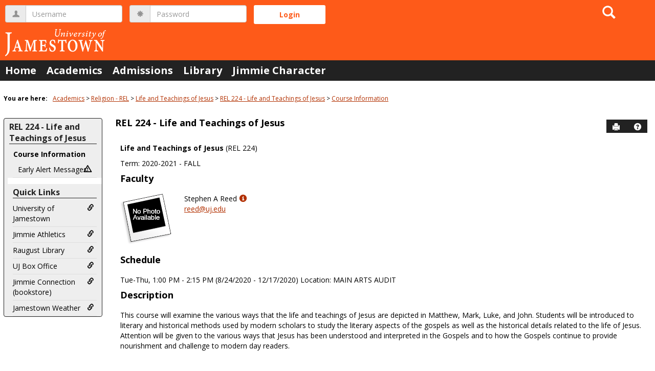

--- FILE ---
content_type: text/html; charset=utf-8
request_url: https://my.uj.edu/ICS/Academics/REL/REL__224/2020_10-REL__224-/Course_Information.jnz
body_size: 9969
content:


<!DOCTYPE html>
<html lang="en">

<head><meta http-equiv="X-UA-Compatible" content="IE=EDGE" /><meta http-equiv="Content-Type" content="text/html; charset=UTF-8" /><meta name="viewport" content="width=device-width, initial-scale=1.0, maximum-scale=5.0" /><title>
	Course Information - Main View | Course Information | REL  224 - Life and Teachings of Jesus | MyUJ
</title><base href="https://my.uj.edu/ICS/">
<script type="text/javascript">
    window.jenzabar = {};
    jenzabar.userSettings = {
        culture:    'en-US',
        language:   'en',
        dateFormat: 'm/d/yy'
    };
    window.userSettings = jenzabar.userSettings;

    jenzabar.jicsVersion = {
        text: {
	        version: '?v=' + '2024.1'
        }
    }
    jenzabar.siteSettings = {
        textEditorSettings: {
            customAudioMinutesLimit: 5,
            customVideoMinutesLimit: 5
        },
        text: {
            more: 'More'
        }
    };
</script>

<!-- BEGIN Html Head Elements -->
<script type="text/javascript" src="//cdnjs.cloudflare.com/ajax/libs/jquery/3.6.4/jquery.min.js"></script>
<script type="text/javascript" src="//cdnjs.cloudflare.com/ajax/libs/handlebars.js/4.7.7/handlebars.min.js"></script>
<script src="//stackpath.bootstrapcdn.com/bootstrap/3.4.1/js/bootstrap.min.js" integrity="sha384-aJ21OjlMXNL5UyIl/XNwTMqvzeRMZH2w8c5cRVpzpU8Y5bApTppSuUkhZXN0VxHd" crossorigin="anonymous"></script>
<script type="text/javascript" src="//cdnjs.cloudflare.com/ajax/libs/jqueryui/1.13.2/jquery-ui.min.js"></script>
<script type="text/javascript" src="//cdnjs.cloudflare.com/ajax/libs/Chart.js/2.7.2/Chart.bundle.min.js"></script>
  <script type="text/javascript" src="//cdn.jsdelivr.net/npm/chartjs-plugin-datalabels@0.3.0"></script>
<link rel="stylesheet" type="text/css" href="/ICS/UI/Common/Styles/jQuery/jquery-ui.custom.css" />
<link href="//fonts.googleapis.com/css?family=Open+Sans:400,600,700" rel="stylesheet" type="text/css">
<link href="//netdna.bootstrapcdn.com/font-awesome/4.1.0/css/font-awesome.min.css" rel="stylesheet" type="text/css">
<link rel="stylesheet" href="//stackpath.bootstrapcdn.com/bootstrap/3.4.1/css/bootstrap.min.css" integrity="sha384-HSMxcRTRxnN+Bdg0JdbxYKrThecOKuH5zCYotlSAcp1+c8xmyTe9GYg1l9a69psu" crossorigin="anonymous">
<script type="text/javascript" src="portlets/cus/ics/BCProxyLogin/Scripts/ProxyLogin.js"></script>
			<link type="text/css" rel="stylesheet" href="portlets/cus/ics/BCProxyLogin/Styles/ProxyLoginStyles.css" />
<script type="text/javascript" src="/ICS/UI/Common/Scripts/tinymce/plugins/moxiemanager/js/moxman.loader.min.js?v=2024.1"></script>
<!-- END Html Head Elements -->

<link href="/ICS/UI/Common/Styles/css/site-bundle.css?v=bp1Su9KIiSczPh9H9iHQLXU5ZF1gbH6IJBer9i7QrtA1" rel="stylesheet"/>


<link href="/ICS/Portlets/LMS/CourseInfoPortlet/Style/CourseInfoPortletStyle.css" type="text/css" rel="stylesheet" />

<link rel="stylesheet" type="text/css" media="print" href="/ICS/UI/Common/Styles/print.css" />

<script src="/ICS/UI/Common/Scripts/site-bundle.js?v=O9he9S0FA1S_2cWp1f-wnGO2AcstWLrVJe9tUSUX9Kk1"></script>


<!-- BEGIN Html Head Elements After JICS JS Framework -->
<script type="text/javascript" src="/ICS/UI/Common/Scripts/LayoutManager.js?v=2024.1"></script>
<!-- END Html Head Elements After JICS JS Framework -->


<!--[if IE]>
<style type="text/css" media="all">@import url( UI/Common/Styles/IEOnly.css );</style>
<script type="text/javascript" language="JavaScript" src="UI/Common/Scripts/IEOnly.js"></SCRIPT>
<![endif]-->
<script type="text/javascript">
    window.Portal =
    {
        url: 'https://my.uj.edu/ICS/',
        uid: null,
    };
</script>


<script type="text/javascript">
    jQuery(function () {
        jenzabar.framework.timeoutWarning.create(true);
    });
</script><link rel="stylesheet" type="text/css" href="/ICS/UI/Themes/Pacifica/style.css?v=1&u=01%2f19%2f2026+03%3a31%3a59" />
<script type="text/javascript" src="/ICS/UI/Themes/Pacifica/js/javascript.js?v=1"></script>

<style id="customCssImport_custom" type="text/css" media="all">
	@import url( /ICS/StaticPages/GetFile.aspx?target=be7884da-8f42-4016-b362-9c70b7f95a83);
</style>
<link rel="Shortcut Icon" href="favicon.ico" type="image/x-icon">
<style id="customHead_custom" type="text/css" media="all">
	@import url( /ICS/ClientConfig/HtmlContent/custom-bundle.css?v=);
</style>
</head>
<body onload="doLoad();" >
	<div id="siteWrapper" class="custom-grid">
		<form name="MAINFORM" method="post" action="/ICS/Academics/REL/REL__224/2020_10-REL__224-/Course_Information.jnz" id="MAINFORM" enctype="multipart/form-data" autocomplete="off">
<div class="aspNetHidden">
<input type="hidden" name="_scriptManager_HiddenField" id="_scriptManager_HiddenField" value="" />
<input type="hidden" name="__EVENTTARGET" id="__EVENTTARGET" value="" />
<input type="hidden" name="__EVENTARGUMENT" id="__EVENTARGUMENT" value="" />
<input type="hidden" name="__VIEWSTATE" id="__VIEWSTATE" value="1hRUl/MKH6yrHg3gaMlPQikMxbfnnLnl3GWHCwmZIQ5DGp/Dj3K0z7nepm2usUVUVahflx8YCgZwak4IrK91ZcoTGNvACL6lHg1SBHa6vqbao/zG52izJLQnLnW7ktI/yyNIMncRbbGgyvmVljZsjXk7Q8DYw0WQPjccNPwm80xDsrhS24eo894+4FHgqqjEB/RDDSVEX/RKIkpzKizaYOHsEJ8unpy3/GFp6Bl42CXV90HNT8ABH7M6+25y5NrchSWImmYcy3n+icenli8J6RkWsLaMcr0orhGtBeR+zGVmYTvKHKRLjkPoWZ7QtI/Fvnd6YLNnPJ9JV8YYGHMmRFmfTTH3CvKXCnqhSz/3FYobGt9P8jUKt53OKM8M9F7Fauj98rTijayiaRGh5OJ/9u/qPtJZW86obgjPVLQ0+4m6NN86B9sotSY46R+lSlsePjgxLPFNnl8ReP+s+shxwkKLh/3mypZJyrotD4i68kXLThoIsvoouykJFzLTbB1eXlPBLpzvbZj6i7YJFVBlhyT8vDEzDWaM0RElpVQHRH6IzhR9kZD/KO3fFQk2YgEGj8GyiWQPftA2ugXAOYkoUiTIJiGNOufGyib5sbYlOcN420xmZi468kdh9IM7jAOEIvqjZwhf4kKmvA5Qn1CQDMU31OwuoPV+DYf97iXidi6TMktnN/SQkKzJ+kq0oyfJMuej3IEb4PR14MiFdhkBb0erKy0aNfhN/f8TUPuSNiM+SuiRdzIXiz4+yfiwoTpXY8FLxFd5eKPfNypjjQR4dmE+RksP4U9Qa3wZkf4yTl9yZ3GkHi/qyQwTW3S4YnNa/xL34zplVjp+RsldnATKufs/7rJfFx9nmIXcgl7yBuaV/1eJu2EZsMeuy3Jj0b9Vz6O3C1+X+toln25xUEJdzbJOzPoAWroa4ILsMABAvW6nmTlZwLWe/FMjMjC0vnGYGWL0GcnYXK+Ye+SJuo9d9b4C6CRxqQtO2huCP9idQlcSqBqOWPD1sYTqzkohekLvOdrVrgHE+stlCuXqV9Gz3iTCX5QMQ2ONev8C0pLQDKeKLDcHcUibip0giRHaf3VwhlXKcO/7mO8gzeBRL2b903MKE9ruLYGJXoATKLnbvNVj9lyOKMlnHkDKx/lHRbjFhbFehTKBgh7gvzqGXcslNC7O5BLUJ4O97oZHTWYDTqaSv8KtOh4THNXDk0uRILhhlQSXyuGwarsGrH0/iO+/ldIrJebX6GM8WCcDFtcLr0on/q9VDSc1Qdp15QwxOAxwC510O0+kT/[base64]/eSZszTGVBcvqCzc/6JmOVjrxrD9M1QCbLmE7UK3VDS4Fm6re+DC8NQjDIErQiIQHeaiSBxCzi2c9B+zKQAPuFjxxQLON413msWrKD8RhOtyh/kvmmSZ4AUVZtrTeEhgXoxUVd8n9mpQN7pledPVQVKfsPcGGB8diwqRQVfutsWvm0NENu0n1NQkOpl+28PeOmcvlJrzDyt96if216t5dAzzdH9iWig+EizSyrcvYIySFHBzClItG7fYUWR7jCfNWsb56r4sXb/Wc6pp3n4BCJMAeOAYKyAha2H3M9hbKcEN5wwQey6dkm6m2+2I0cG80Lcq+sq2UNiDKSy7cMr6S4958voMAeisBXNcOHVp6wbccCTIBCAZtRuyq67U8wpvzCgcGfpibMLuPIUJDa87ZSjFSaz0cuvsCuO+pD5djI6XJC9FaJ/KnY7vExJVsUo0yf7iKs7Pl1H9lRUho39FQijR/2BTuTKVVByVMofBg5Q0Y4Y7bYY/7McQ3LWSjxfN65TJYIkwpHLvQXz6d7s6auqAGKrvgpB7Otx2UY/GZ9R6JkPg4IjJW60JHzpgQtm+HU9x3lQB2xVL2MZPribFWlUUtd7UAjiAHKrVHb+fp3Bh9NU2ljtkjB3XSzUVs1ocbXOGbuURHRUV7k/Kge0KcJlXZbEczXrJSRAzQlrtV434O6KRbKgRVo1qgCI85K5G6fQAN5AWA/j3PPkVuNhOCiu2/lXJtjv9h5PIK1B1yBs/gC3NYLi/oEEC2CyYB+cTQ2tA7gYg2IEMjzUqzCexG1tDszjSqJN+rCj4nemcWsSLvKFLYpcEJt9mIs3HcElpbRNNaC0NgL4q7HZePxwR8rMP2wnhF28W8l0CFVmMEp7OkyOKrqRZMiJGR488z2r/csCGYyydsou6EYxoTEGinl0bCQ0Smr3C5Iig/7iPOsnO1QjBqr/[base64]/hobsr2LCUSEGIvu1XNKBPIemHF23W7PniQVZhQMa2vMv25/nbTk4BjWWmyCuGg/RZ5wKIqiurbkAPAWuUyNKbYHjsOWJSClta8CeJVotq2Tpgz7Wp1rYIyU7L5gP7GuhMi1koZf8Y07i9RgUfdCkMtEOS+NR6SZqPPCD0SnGUF7PWBYc/qINQSFIGp4Y+fP6Nww0MuoZhgUWIXC6HX+qLAoXGhzjLYD49JbVkLR7ExYiS7Wj8nykNMHoPBlBbI0lDfBG9QY4bnVLXkdb/8ARtzmaMfvLm" />
</div>

<script type="text/javascript">
//<![CDATA[
var theForm = document.forms['MAINFORM'];
if (!theForm) {
    theForm = document.MAINFORM;
}
function __doPostBack(eventTarget, eventArgument) {
    if (!theForm.onsubmit || (theForm.onsubmit() != false)) {
        theForm.__EVENTTARGET.value = eventTarget;
        theForm.__EVENTARGUMENT.value = eventArgument;
        theForm.submit();
    }
}
//]]>
</script>


<script src="/ICS/WebResource.axd?d=pynGkmcFUV13He1Qd6_TZDdFedIPn2pXZTJzaAwKNMx6cl5AnNVdKIWeH-Ba1mQCMdoypg5CrHLUZiu_jHB7SA2&amp;t=638901356248157332" type="text/javascript"></script>


<script type="text/javascript">
//<![CDATA[
(function( pi, $) {pi.PageID = '';pi.DisplayName = '';pi.PageURL = '';pi.IsCustomizing ='';pi.IsShowingPortlet = '';}(window.PageInfo = window.PageInfo || {}, PageInfo));try {window.PageInfo.PageID = 'b7274fc6-ee7d-485b-8730-e1770e0d9138';window.PageInfo.DisplayName = 'Course Information';window.PageInfo.PageURL = '/ICS/Academics/REL/REL__224/2020_10-REL__224-/Course_Information.jnz';window.PageInfo.IsCustomizing ='False';window.PageInfo.IsShowingPortlet = 'False';window.PageInfo.IsReadOnly = 'True';}catch(ex){ console.error(ex);}//]]>
</script>

<script src="/ICS/ScriptResource.axd?d=x6wALODbMJK5e0eRC_p1Ld1GoE2Jnt6osO2lVFtt7b5BXu2j3uv69O4MMIYqP0rtlKKdfZhdGBqJhh4vyqRsMP11X9AQsM0ANxpIKMWvm83yhbPtvUJFvsINuuzx_9e00&amp;t=245582f9" type="text/javascript"></script>
<script src="/ICS/ScriptResource.axd?d=P5lTttoqSeZXoYRLQMIScIqhfFWnayKlezOjBa51ZhkBK7vgibLVMpWstbAnTzdSZOsN4Pkt4Mq4aLmOERIKS28wXr3xFwBUZV_8zXjUAM7y8UFJ4gpWw9CIOBis0oBO0&amp;t=245582f9" type="text/javascript"></script>
<div class="aspNetHidden">

	<input type="hidden" name="__VIEWSTATEGENERATOR" id="__VIEWSTATEGENERATOR" value="38ABEAAB" />
</div>
			<script type="text/javascript">
//<![CDATA[
Sys.WebForms.PageRequestManager._initialize('_scriptManager', 'MAINFORM', [], [], [], 90, '');
//]]>
</script>

			<input name="___BrowserRefresh" type="hidden" id="___BrowserRefresh" value="884aede5-25eb-439f-8903-d5d8920e2f20" />
			
			<header>
				<a href="#content" class="skip-navigation sr-only-focusable">Skip to content</a>
				

<div class="site-header-container">
	<div class="mobile-fixed-container"></div>
	<div id="sitemasthead">
		<div>
			
				<button id="main-nav-btn" class="btn btn-no-bg-hover-color-content-one glyphicons glyphicons-menu-hamburger main-nav-btn" type="button" data-toggle="collapse" data-target="#hamburger-menu-section" aria-expanded="false" aria-controls="hamburger-menu-section"><span class="sr-only">main navigation</span></button>
				
<div id="welcomeBackBar" class="main-nav-submenu-container">
	<div id="siteNavBar_welcomeBackBarLoggedOut_welcomeBackBarLoggedOut">
		<button id="siteNavBar_welcomeBackBarLoggedOut_loginToggle" class="btn login-btn" type="button" data-toggle="collapse" data-target="#user-login-section" aria-expanded="false" aria-controls="user-login-section"><span>Login</span></button>
		<div id="user-login-section" aria-label="Login" class="collapse user-login form-inline">
			<div class="input-group init-user-username-section">
				<span class="input-group-addon glyphicons glyphicons-user"></span>
				<label id="siteNavBar_welcomeBackBarLoggedOut_UserNameLabel" for="userName" class="sr-only">Username</label>
				<input type="text" name="userName" id="userName" placeholder="Username" class="form-control user-name" autocomplete="username" value="" />
			</div>
			<div class="input-group init-user-password-section">
				<span class="input-group-addon glyphicons glyphicons-asterisk"></span>
				<label id="siteNavBar_welcomeBackBarLoggedOut_PasswordLabel" for="password" class="sr-only">Password</label>
				<input type="password" name="password" id="password" placeholder="Password" class="form-control user-password" autocomplete="off" />
			</div>
			<input type="submit" name="siteNavBar$welcomeBackBarLoggedOut$ButtonLogin" value="Login" id="siteNavBar_welcomeBackBarLoggedOut_ButtonLogin" class="btn btn-sm btn-block btn-primary init-user-login-btn" />
			
			<div id="siteNavBar_welcomeBackBarLoggedOut_JicsSimpleLogin" class="js-simple-login">
				
			</div>
			
			
		</div>
	</div>
</div>
<iframe id="siteNavBar_welcomeBackBarLoggedOut_AutoLoginFrame" style="display:none" width="1" height="1"></iframe>

<script type="text/javascript">
    jQuery(document).ready(function ($) {
	    if (searchBox !== null && searchBox !== undefined) {
		    searchBox.searchPanel = 'siteNavBar_searchBox_searchPanel';
		    searchBox.textBox = 'siteNavBar_searchBox_tbSearch';
		    searchBox.button = 'siteNavBar_searchBox_lbSearch';
		    searchBox.userId = "b0b00000-c542-4d2a-86e6-55ebbbcd85da";
		    searchBox.autoCompleteSelect = function(event, ui) {
			    $("#" + searchBox.textBox).val(ui.item.value);
			    __doPostBack('siteNavBar$searchBox$lbSearch','');
		    };
		    searchBox.initAutoComplete();
		    $('#siteNavBar_searchBox_lbSearch').keypress(function(e) {
			    var key = e.which;
			    if (key === 32 || key === 13) {
				    if (searchBox.searchClick()) {
					    window.location.href = this.href;
				    }
				    return false;
			    }
		    });

		    // Hack needed to comply with A11y
		    $('#siteNavBar_searchBox_searchPanel').removeAttr('onkeypress');
		    $('#siteNavBar_searchBox_tbSearch').keypress(function (e) {
			    return WebForm_FireDefaultButton(e, searchBox.button);
		    });
	    }
    });
 </script>

<span role="search">
	<button id="siteNavBar_searchBox_SearchButton" class="btn btn-no-bg-hover-color-content-one glyphicons glyphicons-search search-btn" type="button" data-toggle="collapse" data-target="#search-section" aria-expanded="false" aria-controls="search-section">
		<span class="sr-only">
			Search
		</span>
	</button>
</span>

<div id="searchAutoCompleteResults" class="searchAutoComplete"> </div>

<div id="siteNavBar_searchBox_searchPanel" class="search-panel" onkeypress="javascript:return WebForm_FireDefaultButton(event, &#39;siteNavBar_searchBox_lbSearch&#39;)">
	
    <div id="siteNavBar_searchBox_divSideBarContainer">
        <div id="search-section" aria-label="Search" class="search-section collapse popover fade bottom">
            <div class="arrow" style="left: 90%;"></div>
            <div class="popover-content form-wrapper">
                <div class="form-group"> 
                    <label for="siteNavBar_searchBox_tbSearch" id="siteNavBar_searchBox_lblForSearch" class="sr-only">Search</label>
                    <input name="siteNavBar$searchBox$tbSearch" type="text" id="siteNavBar_searchBox_tbSearch" class="search-input global-search-input form-control" placeholder="Search..." onfocus="return searchBox.cleardefault();" onblur="return searchBox.restoredefault();" />
               </div>
                <a onclick="return searchBox.validate();" id="siteNavBar_searchBox_lbSearch" class="btn btn-sm btn-block btn-primary init-search-btn" role="button" href="javascript:__doPostBack(&#39;siteNavBar$searchBox$lbSearch&#39;,&#39;&#39;)">Search</a>
            </div>
        </div>
    </div>

</div><h1 id="logo-heading">
<a class="site-logo-link" href=".">
	<img class="site-logo" src="/ICS/icsfs/UofJ_Logo_WHITE_small.png?target=cf2d1d56-3b5f-46c3-ab1e-2c2ea9bca47d" alt="UofJ Logo WHITE small"/>
</a>
</h1>
<script>
	$(function () {
		$('#top-nav-bar').attr("aria-label", "Site tabs");
	});
</script>
<nav id="top-nav-bar" class="top-nav-bar navbar navbar-default navbar-fixed-top">
	<div class="nav-container">
		<div id="header-tabs" class="link-scroll vertical-menu super-menu">
			<div class="collapse h-menu" id="hamburger-menu-section">
				
						<ul id="main-nav" class="nav navbar-nav no-margin">
					
						<li class="tabs tab_Home firstTab">
							<a href="/ICS/">
								Home
							</a>
						</li>
					
						<li class="tabs tab_Academics selected">
							<a href="/ICS/Academics/">
								Academics
							</a>
						</li>
					
						<li class="tabs tab_Admissions">
							<a href="/ICS/Admissions/">
								Admissions
							</a>
						</li>
					
						<li class="tabs tab_Library">
							<a href="/ICS/Library_Resources/">
								Library
							</a>
						</li>
					
						<li class="tabs tab_Jimmie_Character lastTab">
							<a href="/ICS/CIAC/">
								Jimmie Character
							</a>
						</li>
					
						</ul>
					
			</div>
		</div>
	</div>
</nav>

		</div>
	</div>
</div>

			</header>
			
<div id="mainCrumbs" class="main-crumbs" role="navigation" aria-label="Site breadcrumb">
	<span class="breadcrumbs-title text-bold">You are here:</span>
	<span class="crumbs">
		<ul id="youAreHere" class="breadcrumbs-container">
			 <li><a href="/ICS/Academics/">Academics</a></li>  <li><a href="/ICS/Academics/REL/">Religion - REL</a></li>  <li><a href="/ICS/Academics/REL/REL__224/">Life and Teachings of Jesus</a></li>  <li><a href="/ICS/Academics/REL/REL__224/2020_10-REL__224-/">REL  224 - Life and Teachings of Jesus</a></li>  <li><a href="/ICS/Academics/REL/REL__224/2020_10-REL__224-/Course_Information.jnz">Course Information</a></li> 
			
		</ul>
	</span>
</div>

			
			
			<div id="mainLayout" class="main-layout">
				<div class="container-fluid">
					<div class="row">
						
						<nav aria-label="Site pages">
							<div id="sideBar" aria-label="Sidebar links" class="col-md-2 mobile-padding-horizontal-none sidebar">
								<div id="sidebar-slide-menu-container" class="slide-menu-right">
									
									<div id="thisContext" class="side-section"><span class="sidebar-link-title"><a href="/ICS/Academics/REL/REL__224/2020_10-REL__224-/"  accesskey="">REL  224 - Life and Teachings of Jesus</a></span><div class="navbar navbar-default"><ul id="contextPages" class="nav nav-pills nav-stacked"><li class="slide-menu-toggle-btns-wrapper"><ul id="slide-menu-toggle-btns" class="nav nav-pills nav-stacked slide-menu-toggle-btns"><li class="active"><a id="menu-links-tab" data-toggle="tab" href="#menu-links" aria-expanded="true" aria-controls="menu-links">Menu</a></li><li><a id="quick-links-tab" data-toggle="tab" href="#quick-links" aria-expanded="false" aria-controls="quick-links">Quick Links</a></li></ul></li><li id="menu-links" class="menu-links tab-pane fade in active"><ul id="this-context-pages" class="nav nav-pills nav-stacked" aria-label="Page menu "><li class="current-page"><a href="/ICS/Academics/REL/REL__224/2020_10-REL__224-/Course_Information.jnz" >Course Information</a></li><li class="early-alert"><a class="anchor-contains-icon" href="/ICS/default.aspx?tool=earlyWarningMessage">Early Alert Messages<span class="glyphicons glyphicons-warning-sign sidebar-icon-link"></span></a></li></ul></li><li id="quick-links" class="quick-links tab-pane fade"><span class="sidebar-link-title">Quick Links</span><ul id="quick-links-menu" class="nav nav-pills nav-stacked"><li class="sidebar-quick-link"><a class="anchor-contains-icon" href="http://www.uj.edu" title="Return to the University of Jamestown Home page">University of Jamestown<span class="glyphicons glyphicons-link sidebar-icon-link"></span></a></li><li class="sidebar-quick-link"><a class="anchor-contains-icon" href="https://www.jimmiepride.com/" title="Jimmie Athletics">Jimmie Athletics<span class="glyphicons glyphicons-link sidebar-icon-link"></span></a></li><li class="sidebar-quick-link"><a class="anchor-contains-icon" href="https://www.uj.edu/current-student/academics/library" title="Raugust Library">Raugust Library<span class="glyphicons glyphicons-link sidebar-icon-link"></span></a></li><li class="sidebar-quick-link"><a class="anchor-contains-icon" href="http://www.uj.edu/the-arts/reiland-box-office" title="UJ Box Office">UJ Box Office<span class="glyphicons glyphicons-link sidebar-icon-link"></span></a></li><li class="sidebar-quick-link"><a class="anchor-contains-icon" href="https://www.uj.edu/student-life/campus-and-facilities/bookstore/" title="Jimmie Connection (bookstore)">Jimmie Connection (bookstore)<span class="glyphicons glyphicons-link sidebar-icon-link"></span></a></li><li class="sidebar-quick-link"><a class="anchor-contains-icon" target="_blank" href="https://www.weatherbug.com/weather-forecast/now/jamestown-nd-58401" title="Current Weather and Forcast">Jamestown Weather<span class="glyphicons glyphicons-link sidebar-icon-link"></span></a></li></ul></li></ul></div></div>
									



									
									<div class="sideBarFoot containerFoot"></div>
								</div>
								<button id="sidebar-slide-menu-button" class="slide-menu-btn mobile-hide nsn is-closed" type="button" aria-expanded="false">
									<span class="sidebar-slide-btn-icon glyphicons glyphicons-chevron-right">
										<span class="sr-only">Sidebar</span>
									</span>
								</button>
							</div>
						</nav>
						
						<div id="portlets" role="main" class="col-md-10 mobile-padding-horizontal-none">
							
							<div id="PageBar_pageTitle" class="page-title page-title-bar">
    <h2><a href="/ICS/Academics/REL/REL__224/2020_10-REL__224-/" id="contextName">REL  224 - Life and Teachings of Jesus</a></h2>
</div>
<div id="PageBar_pageTitleButtons" class="page-title-btn">
    
    
    <button id="PageBar_btnPrintView" class="btn btn-no-bg-hover-color-content-one glyphicons glyphicons-print" type="button" onclick="window.print(); return false;">
        <span class="sr-only">Send to Printer</span>
    </button>
    <a id="PageBar_helpButton" tabindex="0" class="btn btn-no-bg-hover-color-content-one glyphicons glyphicons-question-sign" role="button" title="Help" target="blank">
        <span class="sr-only">Help</span>
    </a>
</div>


							
							<span id="content" tabindex="-1"></span>
							<div id="portlet-grid" class="portlet-grid one_column"><div class="row"><div class="portlet-column col-md-12"><div id="pg0_CourseInfoPortlet" class="portlet singlePortlet pt_CourseInfoPortlet pi_Course_Information" style="z-index:1;"><div class="sr-only"><h3>Course Information</h3></div><div class="portlet-padding courseInfoPortlet">
<div class="pSection">
	<div id="TermInfo">
		<p>
			<b>Life and Teachings of Jesus</b> (REL  224)
		</p>
		<p>
			Term:&nbsp;2020-2021 - FALL
		</p>
	</div>
	<div id="Faculty"><h4>Faculty</h4>
        <div>
		    
                    <div class="row course-info-row-container">
                        <div class="col-md-2 course-info-photo-container">
                            <img id="pg0_V_rptFaculty_ctl00_Photo" src="/ICS/ui/common/images/noPhoto.gif" alt="Stephen A Reed" style="width:100px;" />
                        </div>
                        <div class="col-md-8 course-info-data-container">
                            <div class="row">
                                Stephen A Reed<a class="userInfo" href="#" onclick="UserInfoWin = window.open('/ICS/Portlets/ICS/MyProfileSettingsPortlet/Views/MyInfoPopup.aspx?UserID=b231ba8f-27d6-435b-86cb-bdb9920a577f', 'UserInfoWin', 'height=500,width=550,toolbar=no,status=no,scrollbars=yes,location=no,menubar=no,resizable=yes,directories=no'); preventDefaultEvent(event);"><span class="glyphicons glyphicons-info-sign"></span><span class="sr-only">Show MyInfo popup for Stephen A Reed</span></a>
                            </div>
                            <div id="pg0_V_rptFaculty_ctl00_rowEmail" class="row">
                                
                                <a id="pg0_V_rptFaculty_ctl00_EmailAddress" aria-label="Send an email to Stephen A Reed" href="javascript:__doPostBack(&#39;pg0$V$rptFaculty$ctl00$EmailAddress&#39;,&#39;&#39;)">reed@uj.edu</a>
                            </div>
                            
                        </div>
                    </div>
			    
        </div>
		
		
	</div>
	<div id="pg0_V_Schedule"><h4>Schedule</h4>
		<p class="pSection">
			
					Tue-Thu, 1:00 PM - 2:15 PM (8/24/2020 - 12/17/2020)&nbsp;Location:&nbsp;MAIN ARTS AUDIT<br />
				
		</p>
	</div>
	<div  id="CourseDescription"><h4>Description</h4>
		<p class="pSection">
			This course will examine the various ways that the life and teachings of Jesus are depicted in Matthew, Mark, Luke, and John.  Students will be introduced to literary and historical methods used by modern scholars to study the literary aspects of the gospels as well as the historical details related to the life of Jesus.  Attention will be given to the various ways that Jesus has been understood and interpreted in the Gospels and to how the Gospels continue to provide nourishment and challenge to modern day readers.
		</p>
	</div>
	<br>
</div></div></div>
</div></div></div>
							<div class="portletsFoot containerFoot"></div>
						</div>
					</div>
				</div>
			</div>
			<div class="container-fluid footer-wrapper primary">
				<div class="row no-margin-r no-margin-l">
					<div class="col-md-12"><footer><div id="foot" class="footer-links"><a target="_blank" href="/ICS/ClientConfig/HtmlContent/Privacy.html" >Privacy policy</a><a target="_blank" href="https://www.uj.edu/about-uj" >About us</a><a target="_blank" href="https://www.uj.edu/about-uj/contact-us " >Contact us</a><a href="/ICS/Academics/REL/REL__224/2020_10-REL__224-/?tool=CampusDirectory"  accesskey="">Campus directory</a><span id="copyright">  Powered by Jenzabar. v2024.1</span></div></footer></div>
				</div>
			</div>
			
		

<script type="text/javascript">
//<![CDATA[
(function() {var fn = function() {$get("_scriptManager_HiddenField").value = '';Sys.Application.remove_init(fn);};Sys.Application.add_init(fn);})();//]]>
</script>
</form>
	</div>
<script type="text/javascript">
	$(function() {
		$("#youAreHere a:last").attr("aria-current", "page");

		jenzabar.framework.accessibleSidebarMenu.init();
		jenzabar.framework.accessibleSearchMenu.init();
		jenzabar.framework.accessibleLoginMenu.init();
		jenzabar.framework.accessibleHamburgerMenu.init();
	});
</script>
<script defer src="https://static.cloudflareinsights.com/beacon.min.js/vcd15cbe7772f49c399c6a5babf22c1241717689176015" integrity="sha512-ZpsOmlRQV6y907TI0dKBHq9Md29nnaEIPlkf84rnaERnq6zvWvPUqr2ft8M1aS28oN72PdrCzSjY4U6VaAw1EQ==" data-cf-beacon='{"rayId":"9c055226efb22a7e","version":"2025.9.1","serverTiming":{"name":{"cfExtPri":true,"cfEdge":true,"cfOrigin":true,"cfL4":true,"cfSpeedBrain":true,"cfCacheStatus":true}},"token":"1c569ba8f1dd4833bada8e7f4d1fec80","b":1}' crossorigin="anonymous"></script>
</body>
</html>


--- FILE ---
content_type: text/css
request_url: https://my.uj.edu/ICS/StaticPages/GetFile.aspx?target=be7884da-8f42-4016-b362-9c70b7f95a83
body_size: 1300
content:
/* This file can be used to apply custom CSS after default JICS CSS is loaded. */
/* However, the JICS theme system is now the preferred method of updating CSS. */

/***********************************************************  Masthead (hooks up to custom HTML from siteheader.htm) ******************************************************/
#sidebar-slide-menu-container, .slide-menu-right .navbar  {
	background-color:#eeeeee;
	margin-left:.5em;
}
#sidebar-slide-menu-container {
	border-radius: 4px;
	border:1px solid #222222;
}

.main-nav-links, .top-nav-bar .nav-container .link-scroll .h-menu a, .top-nav-bar .more-links-div ul a, .logged-in .top-nav-bar .nav-container .more-toggle-link button {
  color: #FFF;
  background-color: transparent;
  border: none;
  font-weight: bold; }
  .main-nav-links:hover, .top-nav-bar .nav-container .link-scroll .h-menu a:hover, .top-nav-bar .more-links-div ul a:hover, .logged-in .top-nav-bar .nav-container .more-toggle-link button:hover {
    color: #FFEFEE8;
    background-color: transparent; }

.top-nav-bar, .page-title-btn, .top-nav-bar .more-links-div {background-color:#222222;}

.main-crumbs {
  color: #000; }
  
.sidebar-slide-menu-links, .slide-menu-right .navbar li a, .slide-menu-right .navbar li #pagePortlets .glyphicons, .slide-menu-right .navbar li #pagePortlets .custom-icon, .slide-menu-right .navbar li #myPages .glyphicons, .slide-menu-right .navbar li #myPages .custom-icon, .slide-menu-right .navbar li #myGroups .glyphicons, .slide-menu-right .navbar li #myGroups .custom-icon {
  color: #000000;
  background-color: transparent;
  border: none;
  font-weight: bold; }
.sidebar-slide-menu-links:hover, .slide-menu-right .navbar li a:hover, .slide-menu-right .navbar li #pagePortlets .glyphicons:hover, .slide-menu-right .navbar li #pagePortlets .custom-icon:hover, .slide-menu-right .navbar li #myPages .glyphicons:hover, .slide-menu-right .navbar li #myPages .custom-icon:hover, .slide-menu-right .navbar li #myGroups .glyphicons:hover, .slide-menu-right .navbar li #myGroups .custom-icon:hover {
    color: #000000;
    background-color: transparent;
    text-decoration: underline; }
.btn-primary {
  color: #fff;
  background-color: #fe5a19;
  border: none; }
  .btn-primary:hover {
    background-color: #fe5a19; }
  .btn-primary:active {
    background-color: #fe5a19;
    -webkit-box-shadow: none;
    box-shadow: none; }
  .btn-primary:active:hover, .btn-primary:active:focus {
    background-color: #fe5a19; }
  .btn-primary:focus {
    background-color: #fe5a19; }

/* 
    Theme: UJ
--  Sidebar color specific styles
--  Create another file to override these styles if needed
*/
.slide-menu-right {
  background-color: #fff; }
  .slide-menu-right .sidebar-link-title {
    color: #222222;
    border-bottom-color: #222222;
    font-weight: bold; }
    .slide-menu-right .sidebar-link-title a {
      color: #222222; }
  .slide-menu-right .navbar {
    background-color: #eeeeee;
    border: none; }
    .slide-menu-right .navbar li #pagePortlets a, .slide-menu-right .navbar li #myPages a, .slide-menu-right .navbar li #myGroups a {
      color: #222222;
      background-color: #DEDEDE; }
      .slide-menu-right .navbar li #pagePortlets a:hover, .slide-menu-right .navbar li #myPages a:hover, .slide-menu-right .navbar li #myGroups a:hover {
        color: #222222;
        background-color: #DEDEDE;
        text-decoration: underline; }
    .slide-menu-right .navbar li .anchor-contains-icon {
      font-weight: normal; }
    .slide-menu-right .navbar li.add-page, .slide-menu-right .navbar li.manage-context,
    .slide-menu-right .navbar li.usage-stats, .slide-menu-right .navbar li.copy-courses,
    .slide-menu-right .navbar li.manage-group, .slide-menu-right .navbar ul.sub-contexts li,
    .slide-menu-right .navbar li.sidebar-quick-link, .slide-menu-right .navbar li.early-alert {
      border-bottom-color: #DEDEDE; }
    .slide-menu-right .navbar li > a.sub-nav {
      background-color: #DEDEDE; }
    .slide-menu-right .navbar .quick-links {
      border-top: 12px solid #fff; }

/* 
    Theme: UJ
--  Portlet color specific styles
--  Create another file to override these styles if needed
*/
.portlet-grid .portlet-header-bar {
  background: #fff;
  border-bottom: 1px solid #222222; }
  .portlet-grid .portlet-header-bar h3,
  .portlet-grid .portlet-header-bar a {
    color: #222222;
    text-decoration: none;
    font-weight: bold; }
	
/* 
    Theme: Pacifica
--  Navbar mobile color specific styles
--  Create another file to override these styles if needed
*/
@media screen and (max-width: 1025px) {
  .top-nav-bar .nav-container .link-scroll.vertical-menu {
    background: #fff;
    border-bottom: 1px solid #c5c5c5; }
  .top-nav-bar .nav-container .link-scroll {
    background: #fff; }
    .top-nav-bar .nav-container .link-scroll .h-menu ul {
      /* This is related to layout but do we want to create a new nav_bar_mobile layout
                    partial just for this? */
      margin-top: 0; }
      .top-nav-bar .nav-container .link-scroll .h-menu ul li {
        border-top: 1px solid #ababab; }
        .top-nav-bar .nav-container .link-scroll .h-menu ul li:first-child {
          border-top: none; }
        .top-nav-bar .nav-container .link-scroll .h-menu ul li:last-child {
          border-bottom: 1px solid #ababab; }
      .top-nav-bar .nav-container .link-scroll .h-menu ul a {
        color: #222222; }
        .top-nav-bar .nav-container .link-scroll .h-menu ul a:hover {
          background-color: transparent;
          text-decoration: underline; }
        .top-nav-bar .nav-container .link-scroll .h-menu ul a::after {
          color: #DEDEDE; }
  .top-nav-bar .nav-container .user-btn,
  .top-nav-bar .nav-container .search-btn {
    color: #fff; }
  .top-nav-bar .nav-container .login-btn {
    color: #fff;
    background-color: transparent; }
    .top-nav-bar .nav-container .login-btn:active, .top-nav-bar .nav-container .login-btn:focus {
      outline: none;
      -webkit-box-shadow: none;
      box-shadow: none; }
  .top-nav-bar .nav-container .main-nav-submenu-container {
    background: #222222; }
    .top-nav-bar .nav-container .main-nav-submenu-container .popover {
      background-color: transparent;
      border: none;
      -webkit-box-shadow: none;
      box-shadow: none; }
    .top-nav-bar .nav-container .main-nav-submenu-container .user-login.popover {
      color: #fff; }
      .top-nav-bar .nav-container .main-nav-submenu-container .user-login.popover .init-user-login-btn,
      .top-nav-bar .nav-container .main-nav-submenu-container .user-login.popover .init-logout-btn {
        background-color: #fff;
        color: #222222; }
      .top-nav-bar .nav-container .main-nav-submenu-container .user-login.popover .message, .top-nav-bar .nav-container .main-nav-submenu-container .user-login.popover .my-info-settings, .top-nav-bar .nav-container .main-nav-submenu-container .user-login.popover .user-name {
        color: #fff; }
    .top-nav-bar .nav-container .main-nav-submenu-container .user-login ul .site-manager,
    .top-nav-bar .nav-container .main-nav-submenu-container .user-login ul .account-info {
      color: #fff; }
    .top-nav-bar .nav-container .main-nav-submenu-container .search-section .init-search-btn {
      background: #fff;
      color: #222222; } }
	  
